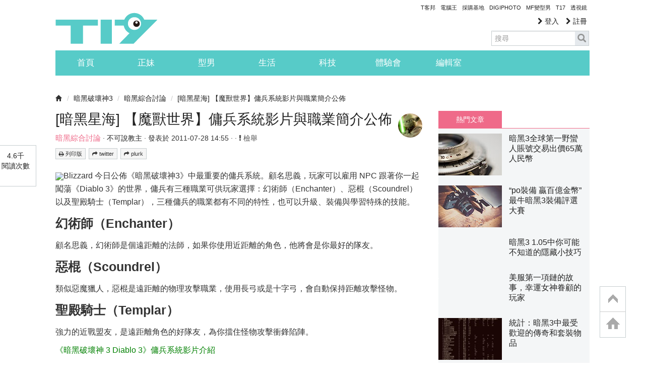

--- FILE ---
content_type: text/html; charset=utf-8
request_url: https://www.google.com/recaptcha/api2/aframe
body_size: 269
content:
<!DOCTYPE HTML><html><head><meta http-equiv="content-type" content="text/html; charset=UTF-8"></head><body><script nonce="H2J99ks5eeKAbVLQMFqRGQ">/** Anti-fraud and anti-abuse applications only. See google.com/recaptcha */ try{var clients={'sodar':'https://pagead2.googlesyndication.com/pagead/sodar?'};window.addEventListener("message",function(a){try{if(a.source===window.parent){var b=JSON.parse(a.data);var c=clients[b['id']];if(c){var d=document.createElement('img');d.src=c+b['params']+'&rc='+(localStorage.getItem("rc::a")?sessionStorage.getItem("rc::b"):"");window.document.body.appendChild(d);sessionStorage.setItem("rc::e",parseInt(sessionStorage.getItem("rc::e")||0)+1);localStorage.setItem("rc::h",'1769945252613');}}}catch(b){}});window.parent.postMessage("_grecaptcha_ready", "*");}catch(b){}</script></body></html>

--- FILE ---
content_type: application/javascript; charset=utf-8
request_url: https://fundingchoicesmessages.google.com/f/AGSKWxV4VsvKTmz_Y7_bd5p7X4Tz2EAu4lwIssQAxNwieqWKI59Rpu5cgNtIWUG4rAH3Gv7Yn5W-6gNkpOwXHgEftqTWb7jVxnyBot2a4ZincZ-ukaklVoqXgzDDrUf_EsZnuqJuhq-w-zryfmi3a58jVJGqatR8gH7kFFwCZA7-IQYnB-DZiZErxYyVsFnE/_/googleadsmodule..lazyload-ad._advertising./ad300f./cpx_ads.
body_size: -1285
content:
window['5d3b570b-88a4-486a-a079-242c8686d2b2'] = true;